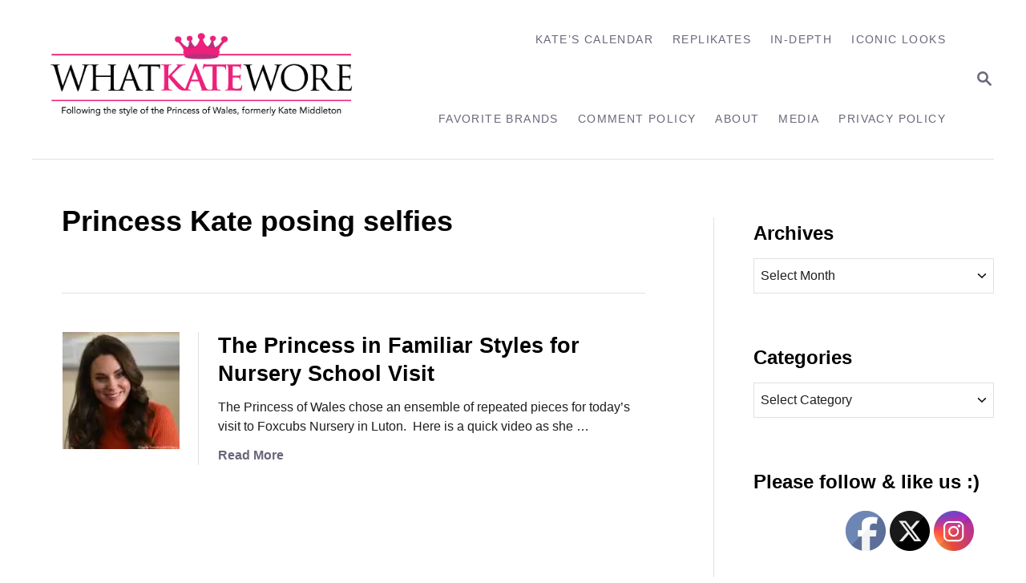

--- FILE ---
content_type: text/html; charset=UTF-8
request_url: https://whatkatewore.com/tag/princess-kate-posing-selfies/
body_size: 16781
content:
<!DOCTYPE html><html lang="en">
	<head>
				<meta charset="UTF-8">
		<meta name="viewport" content="width=device-width, initial-scale=1.0">
		<meta http-equiv="X-UA-Compatible" content="ie=edge">
		<title>Princess Kate posing selfies &#8211; What Kate Wore</title>
<meta name='robots' content='max-image-preview:large' />
	<style>img:is([sizes="auto" i], [sizes^="auto," i]) { contain-intrinsic-size: 3000px 1500px }</style>
	<link rel='dns-prefetch' href='//scripts.mediavine.com' />
<link rel='dns-prefetch' href='//www.googletagmanager.com' />
<link rel="alternate" type="application/rss+xml" title="What Kate Wore &raquo; Feed" href="https://whatkatewore.com/feed/" />
<link rel="alternate" type="application/rss+xml" title="What Kate Wore &raquo; Comments Feed" href="https://whatkatewore.com/comments/feed/" />
<link rel="alternate" type="application/rss+xml" title="What Kate Wore &raquo; Princess Kate posing selfies Tag Feed" href="https://whatkatewore.com/tag/princess-kate-posing-selfies/feed/" />
<style type="text/css" id="mv-trellis-custom-css">:root{--mv-trellis-color-link:var(--mv-trellis-color-primary);--mv-trellis-color-link-hover:var(--mv-trellis-color-secondary);--mv-trellis-font-body:system,BlinkMacSystemFont,-apple-system,".SFNSText-Regular","San Francisco","Roboto","Segoe UI","Helvetica Neue","Lucida Grande",sans-serif;--mv-trellis-font-heading:system,BlinkMacSystemFont,-apple-system,".SFNSText-Regular","San Francisco","Roboto","Segoe UI","Helvetica Neue","Lucida Grande",sans-serif;--mv-trellis-font-size-ex-sm:0.667rem;--mv-trellis-font-size-sm:0.875rem;--mv-trellis-font-size:1rem;--mv-trellis-font-size-lg:1.125rem;--mv-trellis-color-primary:#68687A;--mv-trellis-color-secondary:#A4A4AF;--mv-trellis-max-logo-size:150px;--mv-trellis-gutter-small:12px;--mv-trellis-gutter:24px;--mv-trellis-gutter-double:48px;--mv-trellis-gutter-large:48px;--mv-trellis-h1-font-color:#000000;--mv-trellis-h1-font-size:2.25rem;--mv-trellis-heading-font-color:#000000;--mv-trellis-h2-font-size:1.6875rem;--mv-trellis-h3-font-size:1.5075rem;--mv-trellis-h4-font-size:1.4175rem;--mv-trellis-h5-font-size:1.26rem;--mv-trellis-h6-font-size:1.125rem;}</style><link rel='stylesheet' id='wp-block-library-css' href='https://whatkatewore.com/wp-includes/css/dist/block-library/style.min.css?ver=6.8.3' type='text/css' media='all' />
<style id='classic-theme-styles-inline-css' type='text/css'>
/*! This file is auto-generated */
.wp-block-button__link{color:#fff;background-color:#32373c;border-radius:9999px;box-shadow:none;text-decoration:none;padding:calc(.667em + 2px) calc(1.333em + 2px);font-size:1.125em}.wp-block-file__button{background:#32373c;color:#fff;text-decoration:none}
</style>
<style id='global-styles-inline-css' type='text/css'>
:root{--wp--preset--aspect-ratio--square: 1;--wp--preset--aspect-ratio--4-3: 4/3;--wp--preset--aspect-ratio--3-4: 3/4;--wp--preset--aspect-ratio--3-2: 3/2;--wp--preset--aspect-ratio--2-3: 2/3;--wp--preset--aspect-ratio--16-9: 16/9;--wp--preset--aspect-ratio--9-16: 9/16;--wp--preset--color--black: #000000;--wp--preset--color--cyan-bluish-gray: #abb8c3;--wp--preset--color--white: #ffffff;--wp--preset--color--pale-pink: #f78da7;--wp--preset--color--vivid-red: #cf2e2e;--wp--preset--color--luminous-vivid-orange: #ff6900;--wp--preset--color--luminous-vivid-amber: #fcb900;--wp--preset--color--light-green-cyan: #7bdcb5;--wp--preset--color--vivid-green-cyan: #00d084;--wp--preset--color--pale-cyan-blue: #8ed1fc;--wp--preset--color--vivid-cyan-blue: #0693e3;--wp--preset--color--vivid-purple: #9b51e0;--wp--preset--gradient--vivid-cyan-blue-to-vivid-purple: linear-gradient(135deg,rgba(6,147,227,1) 0%,rgb(155,81,224) 100%);--wp--preset--gradient--light-green-cyan-to-vivid-green-cyan: linear-gradient(135deg,rgb(122,220,180) 0%,rgb(0,208,130) 100%);--wp--preset--gradient--luminous-vivid-amber-to-luminous-vivid-orange: linear-gradient(135deg,rgba(252,185,0,1) 0%,rgba(255,105,0,1) 100%);--wp--preset--gradient--luminous-vivid-orange-to-vivid-red: linear-gradient(135deg,rgba(255,105,0,1) 0%,rgb(207,46,46) 100%);--wp--preset--gradient--very-light-gray-to-cyan-bluish-gray: linear-gradient(135deg,rgb(238,238,238) 0%,rgb(169,184,195) 100%);--wp--preset--gradient--cool-to-warm-spectrum: linear-gradient(135deg,rgb(74,234,220) 0%,rgb(151,120,209) 20%,rgb(207,42,186) 40%,rgb(238,44,130) 60%,rgb(251,105,98) 80%,rgb(254,248,76) 100%);--wp--preset--gradient--blush-light-purple: linear-gradient(135deg,rgb(255,206,236) 0%,rgb(152,150,240) 100%);--wp--preset--gradient--blush-bordeaux: linear-gradient(135deg,rgb(254,205,165) 0%,rgb(254,45,45) 50%,rgb(107,0,62) 100%);--wp--preset--gradient--luminous-dusk: linear-gradient(135deg,rgb(255,203,112) 0%,rgb(199,81,192) 50%,rgb(65,88,208) 100%);--wp--preset--gradient--pale-ocean: linear-gradient(135deg,rgb(255,245,203) 0%,rgb(182,227,212) 50%,rgb(51,167,181) 100%);--wp--preset--gradient--electric-grass: linear-gradient(135deg,rgb(202,248,128) 0%,rgb(113,206,126) 100%);--wp--preset--gradient--midnight: linear-gradient(135deg,rgb(2,3,129) 0%,rgb(40,116,252) 100%);--wp--preset--font-size--small: 13px;--wp--preset--font-size--medium: 20px;--wp--preset--font-size--large: 36px;--wp--preset--font-size--x-large: 42px;--wp--preset--spacing--20: 0.44rem;--wp--preset--spacing--30: 0.67rem;--wp--preset--spacing--40: 1rem;--wp--preset--spacing--50: 1.5rem;--wp--preset--spacing--60: 2.25rem;--wp--preset--spacing--70: 3.38rem;--wp--preset--spacing--80: 5.06rem;--wp--preset--shadow--natural: 6px 6px 9px rgba(0, 0, 0, 0.2);--wp--preset--shadow--deep: 12px 12px 50px rgba(0, 0, 0, 0.4);--wp--preset--shadow--sharp: 6px 6px 0px rgba(0, 0, 0, 0.2);--wp--preset--shadow--outlined: 6px 6px 0px -3px rgba(255, 255, 255, 1), 6px 6px rgba(0, 0, 0, 1);--wp--preset--shadow--crisp: 6px 6px 0px rgba(0, 0, 0, 1);}:where(.is-layout-flex){gap: 0.5em;}:where(.is-layout-grid){gap: 0.5em;}body .is-layout-flex{display: flex;}.is-layout-flex{flex-wrap: wrap;align-items: center;}.is-layout-flex > :is(*, div){margin: 0;}body .is-layout-grid{display: grid;}.is-layout-grid > :is(*, div){margin: 0;}:where(.wp-block-columns.is-layout-flex){gap: 2em;}:where(.wp-block-columns.is-layout-grid){gap: 2em;}:where(.wp-block-post-template.is-layout-flex){gap: 1.25em;}:where(.wp-block-post-template.is-layout-grid){gap: 1.25em;}.has-black-color{color: var(--wp--preset--color--black) !important;}.has-cyan-bluish-gray-color{color: var(--wp--preset--color--cyan-bluish-gray) !important;}.has-white-color{color: var(--wp--preset--color--white) !important;}.has-pale-pink-color{color: var(--wp--preset--color--pale-pink) !important;}.has-vivid-red-color{color: var(--wp--preset--color--vivid-red) !important;}.has-luminous-vivid-orange-color{color: var(--wp--preset--color--luminous-vivid-orange) !important;}.has-luminous-vivid-amber-color{color: var(--wp--preset--color--luminous-vivid-amber) !important;}.has-light-green-cyan-color{color: var(--wp--preset--color--light-green-cyan) !important;}.has-vivid-green-cyan-color{color: var(--wp--preset--color--vivid-green-cyan) !important;}.has-pale-cyan-blue-color{color: var(--wp--preset--color--pale-cyan-blue) !important;}.has-vivid-cyan-blue-color{color: var(--wp--preset--color--vivid-cyan-blue) !important;}.has-vivid-purple-color{color: var(--wp--preset--color--vivid-purple) !important;}.has-black-background-color{background-color: var(--wp--preset--color--black) !important;}.has-cyan-bluish-gray-background-color{background-color: var(--wp--preset--color--cyan-bluish-gray) !important;}.has-white-background-color{background-color: var(--wp--preset--color--white) !important;}.has-pale-pink-background-color{background-color: var(--wp--preset--color--pale-pink) !important;}.has-vivid-red-background-color{background-color: var(--wp--preset--color--vivid-red) !important;}.has-luminous-vivid-orange-background-color{background-color: var(--wp--preset--color--luminous-vivid-orange) !important;}.has-luminous-vivid-amber-background-color{background-color: var(--wp--preset--color--luminous-vivid-amber) !important;}.has-light-green-cyan-background-color{background-color: var(--wp--preset--color--light-green-cyan) !important;}.has-vivid-green-cyan-background-color{background-color: var(--wp--preset--color--vivid-green-cyan) !important;}.has-pale-cyan-blue-background-color{background-color: var(--wp--preset--color--pale-cyan-blue) !important;}.has-vivid-cyan-blue-background-color{background-color: var(--wp--preset--color--vivid-cyan-blue) !important;}.has-vivid-purple-background-color{background-color: var(--wp--preset--color--vivid-purple) !important;}.has-black-border-color{border-color: var(--wp--preset--color--black) !important;}.has-cyan-bluish-gray-border-color{border-color: var(--wp--preset--color--cyan-bluish-gray) !important;}.has-white-border-color{border-color: var(--wp--preset--color--white) !important;}.has-pale-pink-border-color{border-color: var(--wp--preset--color--pale-pink) !important;}.has-vivid-red-border-color{border-color: var(--wp--preset--color--vivid-red) !important;}.has-luminous-vivid-orange-border-color{border-color: var(--wp--preset--color--luminous-vivid-orange) !important;}.has-luminous-vivid-amber-border-color{border-color: var(--wp--preset--color--luminous-vivid-amber) !important;}.has-light-green-cyan-border-color{border-color: var(--wp--preset--color--light-green-cyan) !important;}.has-vivid-green-cyan-border-color{border-color: var(--wp--preset--color--vivid-green-cyan) !important;}.has-pale-cyan-blue-border-color{border-color: var(--wp--preset--color--pale-cyan-blue) !important;}.has-vivid-cyan-blue-border-color{border-color: var(--wp--preset--color--vivid-cyan-blue) !important;}.has-vivid-purple-border-color{border-color: var(--wp--preset--color--vivid-purple) !important;}.has-vivid-cyan-blue-to-vivid-purple-gradient-background{background: var(--wp--preset--gradient--vivid-cyan-blue-to-vivid-purple) !important;}.has-light-green-cyan-to-vivid-green-cyan-gradient-background{background: var(--wp--preset--gradient--light-green-cyan-to-vivid-green-cyan) !important;}.has-luminous-vivid-amber-to-luminous-vivid-orange-gradient-background{background: var(--wp--preset--gradient--luminous-vivid-amber-to-luminous-vivid-orange) !important;}.has-luminous-vivid-orange-to-vivid-red-gradient-background{background: var(--wp--preset--gradient--luminous-vivid-orange-to-vivid-red) !important;}.has-very-light-gray-to-cyan-bluish-gray-gradient-background{background: var(--wp--preset--gradient--very-light-gray-to-cyan-bluish-gray) !important;}.has-cool-to-warm-spectrum-gradient-background{background: var(--wp--preset--gradient--cool-to-warm-spectrum) !important;}.has-blush-light-purple-gradient-background{background: var(--wp--preset--gradient--blush-light-purple) !important;}.has-blush-bordeaux-gradient-background{background: var(--wp--preset--gradient--blush-bordeaux) !important;}.has-luminous-dusk-gradient-background{background: var(--wp--preset--gradient--luminous-dusk) !important;}.has-pale-ocean-gradient-background{background: var(--wp--preset--gradient--pale-ocean) !important;}.has-electric-grass-gradient-background{background: var(--wp--preset--gradient--electric-grass) !important;}.has-midnight-gradient-background{background: var(--wp--preset--gradient--midnight) !important;}.has-small-font-size{font-size: var(--wp--preset--font-size--small) !important;}.has-medium-font-size{font-size: var(--wp--preset--font-size--medium) !important;}.has-large-font-size{font-size: var(--wp--preset--font-size--large) !important;}.has-x-large-font-size{font-size: var(--wp--preset--font-size--x-large) !important;}
:where(.wp-block-post-template.is-layout-flex){gap: 1.25em;}:where(.wp-block-post-template.is-layout-grid){gap: 1.25em;}
:where(.wp-block-columns.is-layout-flex){gap: 2em;}:where(.wp-block-columns.is-layout-grid){gap: 2em;}
:root :where(.wp-block-pullquote){font-size: 1.5em;line-height: 1.6;}
</style>
<link rel='stylesheet' id='mailerlite_forms.css-css' href='https://whatkatewore.com/wp-content/plugins/official-mailerlite-sign-up-forms/assets/css/mailerlite_forms.css?ver=1.7.18' type='text/css' media='all' />
<link rel='stylesheet' id='SFSIPLUSmainCss-css' href='https://whatkatewore.com/wp-content/plugins/ultimate-social-media-plus/css/sfsi-style.css?ver=3.7.1' type='text/css' media='all' />
<link rel='stylesheet' id='mv-trellis-bamboo-css' href='https://whatkatewore.com/wp-content/themes/bamboo-trellis/assets/dist/css/main.1.0.0.css?ver=1.0.0' type='text/css' media='all' />
<link rel='stylesheet' id='really_simple_share_style-css' href='https://whatkatewore.com/wp-content/plugins/really-simple-facebook-twitter-share-buttons/style.css?ver=6.8.3' type='text/css' media='all' />
				<script id="mv-trellis-localModel" data-cfasync="false">
					window.$adManagementConfig = window.$adManagementConfig || {};
					window.$adManagementConfig.web = window.$adManagementConfig.web || {};
					window.$adManagementConfig.web.localModel = {"optimize_mobile_pagespeed":true,"optimize_desktop_pagespeed":true,"content_selector":".mvt-content","footer_selector":"footer.footer","content_selector_mobile":".mvt-content","comments_selector":"","sidebar_atf_selector":".sidebar-primary .widget-container:nth-last-child(3)","sidebar_atf_position":"afterend","sidebar_btf_selector":".mv-sticky-slot","sidebar_btf_position":"beforeend","content_stop_selector":"","sidebar_btf_stop_selector":"footer.footer","custom_css":"","ad_box":true,"sidebar_minimum_width":"1190","native_html_templates":{"feed":"<aside class=\"mv-trellis-native-ad-feed\"><div class=\"native-ad-image\" style=\"min-height:200px;min-width:200px;\"><div style=\"display: none;\" data-native-size=\"[300, 250]\" data-native-type=\"video\"><\/div><div style=\"width:200px;height:200px;\" data-native-size=\"[200,200]\" data-native-type=\"image\"><\/div><\/div><div class=\"native-content\"><img class=\"native-icon\" data-native-type=\"icon\" style=\"max-height: 50px; width: auto;\"><h2 data-native-len=\"80\" data-native-d-len=\"120\" data-native-type=\"title\"><\/h2><div data-native-len=\"140\" data-native-d-len=\"340\" data-native-type=\"body\"><\/div><div class=\"cta-container\"><div data-native-type=\"sponsoredBy\"><\/div><a rel=\"nonopener sponsor\" data-native-type=\"clickUrl\" class=\"button article-read-more\"><span data-native-type=\"cta\"><\/span><\/a><\/div><\/div><\/aside>","content":"<aside class=\"mv-trellis-native-ad-content\"><div class=\"native-ad-image\"><div style=\"display: none;\" data-native-size=\"[300, 250]\" data-native-type=\"video\"><\/div><div data-native-size=\"[300,300]\" data-native-type=\"image\"><\/div><\/div><div class=\"native-content\"><img class=\"native-icon\" data-native-type=\"icon\" style=\"max-height: 50px; width: auto;\"><h2 data-native-len=\"80\" data-native-d-len=\"120\" data-native-type=\"title\"><\/h2><div data-native-len=\"140\" data-native-d-len=\"340\" data-native-type=\"body\"><\/div><div class=\"cta-container\"><div data-native-type=\"sponsoredBy\"><\/div><a data-native-type=\"clickUrl\" class=\"button article-read-more\"><span data-native-type=\"cta\"><\/span><\/a><\/div><\/div><\/aside>","sidebar":"<aside class=\"mv-trellis-native-ad-sidebar\"><div class=\"native-ad-image\"><div style=\"display: none;\" data-native-size=\"[300, 250]\" data-native-type=\"video\"><\/div><div data-native-size=\"[300,300]\" data-native-type=\"image\"><\/div><\/div><img class=\"native-icon\" data-native-type=\"icon\" style=\"max-height: 50px; width: auto;\"><h3 data-native-len=\"80\"><a rel=\"nonopener sponsor\" data-native-type=\"title\"><\/a><\/h3><div data-native-len=\"140\" data-native-d-len=\"340\" data-native-type=\"body\"><\/div><div data-native-type=\"sponsoredBy\"><\/div><a data-native-type=\"clickUrl\" class=\"button article-read-more\"><span data-native-type=\"cta\"><\/span><\/a><\/aside>","sticky_sidebar":"<aside class=\"mv-trellis-native-ad-sticky-sidebar\"><div class=\"native-ad-image\"><div style=\"display: none;\" data-native-size=\"[300, 250]\" data-native-type=\"video\"><\/div><div data-native-size=\"[300,300]\" data-native-type=\"image\"><\/div><\/div><img class=\"native-icon\" data-native-type=\"icon\" style=\"max-height: 50px; width: auto;\"><h3 data-native-len=\"80\" data-native-type=\"title\"><\/h3><div data-native-len=\"140\" data-native-d-len=\"340\" data-native-type=\"body\"><\/div><div data-native-type=\"sponsoredBy\"><\/div><a data-native-type=\"clickUrl\" class=\"button article-read-more\"><span data-native-type=\"cta\"><\/span><\/a><\/aside>","adhesion":"<aside class=\"mv-trellis-native-ad-adhesion\"><div data-native-size=\"[100,100]\" data-native-type=\"image\"><\/div><div class=\"native-content\"><img class=\"native-icon\" data-native-type=\"icon\" style=\"max-height: 50px; width: auto;\"><div data-native-type=\"sponsoredBy\"><\/div><h6 data-native-len=\"80\" data-native-d-len=\"120\" data-native-type=\"title\"><\/h6><\/div><div class=\"cta-container\"><a class=\"button article-read-more\" data-native-type=\"clickUrl\"><span data-native-type=\"cta\"><\/span><\/a><\/div><\/aside>"}};
				</script>
			<script type="text/javascript" async="async" fetchpriority="high" data-noptimize="1" data-cfasync="false" src="https://scripts.mediavine.com/tags/what-kate-wore.js?ver=6.8.3" id="mv-script-wrapper-js"></script>
<script type="text/javascript" src="https://whatkatewore.com/wp-includes/js/jquery/jquery.min.js?ver=3.7.1" id="jquery-core-js"></script>
<script type="text/javascript" src="https://whatkatewore.com/wp-includes/js/jquery/jquery-migrate.min.js?ver=3.4.1" id="jquery-migrate-js"></script>
<script type="text/javascript" id="ga/js-js" class="mv-trellis-script" src="https://www.googletagmanager.com/gtag/js?id=UA-22110250-1" defer data-noptimize data-handle="ga/js"></script>
<script type="text/javascript" id="mv-trellis-images/intersection-observer-js" class="mv-trellis-script" src="https://whatkatewore.com/wp-content/plugins/mediavine-trellis-images/assets/dist/IO.0.7.1.js?ver=0.7.1" defer data-noptimize data-handle="mv-trellis-images/intersection-observer"></script>
<script type="text/javascript" id="mv-trellis-images/webp-check-js" class="mv-trellis-script" src="http://whatkatewore.com/wp-content/mvt-js/1/6a76c27036f54bb48ed9bc3294c5d172.min.js" defer data-noptimize data-handle="mv-trellis-images/webp-check"></script>
<link rel="https://api.w.org/" href="https://whatkatewore.com/wp-json/" /><link rel="alternate" title="JSON" type="application/json" href="https://whatkatewore.com/wp-json/wp/v2/tags/13435" /><link rel="EditURI" type="application/rsd+xml" title="RSD" href="https://whatkatewore.com/xmlrpc.php?rsd" />
<meta name="generator" content="WordPress 6.8.3" />
        <!-- MailerLite Universal -->
        <script>
            (function(w,d,e,u,f,l,n){w[f]=w[f]||function(){(w[f].q=w[f].q||[])
                .push(arguments);},l=d.createElement(e),l.async=1,l.src=u,
                n=d.getElementsByTagName(e)[0],n.parentNode.insertBefore(l,n);})
            (window,document,'script','https://assets.mailerlite.com/js/universal.js','ml');
            ml('account', '2026363');
            ml('enablePopups', true);
        </script>
        <!-- End MailerLite Universal -->
        <script type="text/javascript">
        //<![CDATA[
        
      !function(d,s,id){var js,fjs=d.getElementsByTagName(s)[0];if(!d.getElementById(id)){js=d.createElement(s);js.id=id;js.src="https://platform.twitter.com/widgets.js";fjs.parentNode.insertBefore(js,fjs);}}(document,"script","twitter-wjs");
      
      window.___gcfg = {lang: "en"};
		  (function() {
		    var po = document.createElement("script"); po.type = "text/javascript"; po.async = true;
		    po.src = "https://apis.google.com/js/plusone.js";
		    var s = document.getElementsByTagName("script")[0]; s.parentNode.insertBefore(po, s);
		  })();
      
			(function(d){
				var pinit_already_loaded = false;
				if(document.getElementsByClassName && document.getElementsByTagName) {
					var pinit_class_tags = document.getElementsByClassName("really_simple_share_pinterest");
					for(i=0; i < pinit_class_tags.length; i++) {
						if(pinit_class_tags[i].getElementsByTagName("span").length > 0) {
							pinit_already_loaded = true;
						}	
					}
				}
				if (!pinit_already_loaded) {
				  var f = d.getElementsByTagName('SCRIPT')[0], p = d.createElement('SCRIPT');
				  p.type = 'text/javascript';
				  
				  p.async = true;
				  p.src = '//assets.pinterest.com/js/pinit.js';
				  f.parentNode.insertBefore(p, f);
				}
			}(document));
      
        //]]>
  		</script>	<script>
		window.addEventListener("sfsi_plus_functions_loaded", function() {
			var body = document.getElementsByTagName('body')[0];
			// console.log(body);
			body.classList.add("sfsi_plus_3.53");
		})
		// window.addEventListener('sfsi_plus_functions_loaded',function(e) {
		// 	jQuery("body").addClass("sfsi_plus_3.53")
		// });
		jQuery(document).ready(function(e) {
			jQuery("body").addClass("sfsi_plus_3.53")
		});

		function sfsi_plus_processfurther(ref) {
			var feed_id = '[base64]';
			var feedtype = 8;
			var email = jQuery(ref).find('input[name="email"]').val();
			var filter = /^(([^<>()[\]\\.,;:\s@\"]+(\.[^<>()[\]\\.,;:\s@\"]+)*)|(\".+\"))@((\[[0-9]{1,3}\.[0-9]{1,3}\.[0-9]{1,3}\.[0-9]{1,3}\])|(([a-zA-Z\-0-9]+\.)+[a-zA-Z]{2,}))$/;
			if ((email != "Enter your email") && (filter.test(email))) {
				if (feedtype == "8") {
					var url = "https://api.follow.it/subscription-form/" + feed_id + "/" + feedtype;
					window.open(url, "popupwindow", "scrollbars=yes,width=1080,height=760");
					return true;
				}
			} else {
				alert("Please enter email address");
				jQuery(ref).find('input[name="email"]').focus();
				return false;
			}
		}
	</script>
	<style>
		.sfsi_plus_subscribe_Popinner {
			width: 100% !important;
			height: auto !important;
			border: 1px solid #b5b5b5 !important;
			padding: 18px 0px !important;
			background-color: #ffffff !important;
		}

		.sfsi_plus_subscribe_Popinner form {
			margin: 0 20px !important;
		}

		.sfsi_plus_subscribe_Popinner h5 {
			font-family: Helvetica,Arial,sans-serif !important;

			font-weight: bold !important;
			color: #000000 !important;
			font-size: 16px !important;
			text-align: center !important;
			margin: 0 0 10px !important;
			padding: 0 !important;
		}

		.sfsi_plus_subscription_form_field {
			margin: 5px 0 !important;
			width: 100% !important;
			display: inline-flex;
			display: -webkit-inline-flex;
		}

		.sfsi_plus_subscription_form_field input {
			width: 100% !important;
			padding: 10px 0px !important;
		}

		.sfsi_plus_subscribe_Popinner input[type=email] {
			font-family: Helvetica,Arial,sans-serif !important;

			font-style: normal !important;
			color:  !important;
			font-size: 14px !important;
			text-align: center !important;
		}

		.sfsi_plus_subscribe_Popinner input[type=email]::-webkit-input-placeholder {
			font-family: Helvetica,Arial,sans-serif !important;

			font-style: normal !important;
			color:  !important;
			font-size: 14px !important;
			text-align: center !important;
		}

		.sfsi_plus_subscribe_Popinner input[type=email]:-moz-placeholder {
			/* Firefox 18- */
			font-family: Helvetica,Arial,sans-serif !important;

			font-style: normal !important;
			color:  !important;
			font-size: 14px !important;
			text-align: center !important;
		}

		.sfsi_plus_subscribe_Popinner input[type=email]::-moz-placeholder {
			/* Firefox 19+ */
			font-family: Helvetica,Arial,sans-serif !important;

			font-style: normal !important;
			color:  !important;
			font-size: 14px !important;
			text-align: center !important;
		}

		.sfsi_plus_subscribe_Popinner input[type=email]:-ms-input-placeholder {
			font-family: Helvetica,Arial,sans-serif !important;

			font-style: normal !important;
			color:  !important;
			font-size: 14px !important;
			text-align: center !important;
		}

		.sfsi_plus_subscribe_Popinner input[type=submit] {
			font-family: Helvetica,Arial,sans-serif !important;

			font-weight: bold !important;
			color: #000000 !important;
			font-size: 16px !important;
			text-align: center !important;
			background-color: #bc5671 !important;
		}
	</style>
	<meta name="follow.[base64]" content="KnTda3AQWrQvCzprrtjZ"/> <meta name="viewport" content="width=device-width, initial-scale=1"><meta property="og:image:secure_url" content="https://whatkatewore.com/wp-content/uploads/2023/01/FEAT-Jan-18-2023-Foxcubs-Nursery-Orange-Gabriele-Hearst-.jpg" data-id="sfsi-plus"/><meta property="twitter:card" content="summary_large_image" data-id="sfsi"><meta property="twitter:image" content="https://whatkatewore.com/wp-content/uploads/2023/01/FEAT-Jan-18-2023-Foxcubs-Nursery-Orange-Gabriele-Hearst-.jpg" data-id="sfsi"><meta property="og:image:type" content="image/jpeg" data-id="sfsi-plus"/><meta property="og:image:width" content="628" data-id="sfsi-plus"/><meta property="og:image:height" content="626" data-id="sfsi-plus"/><meta property="og:description" content="The Princess of Wales chose an ensemble of repeated pieces for today's visit to Foxcubs Nursery in Luton.&nbsp;

Here is a quick video as she arrived.&nbsp;

‘It’s such a beautiful day!’ The Princess of Wales is in Luton today visiting Foxclubs nursery as part of her interest in children’s ‘early years’ development #royal #princessofwales pic.twitter.com/Emec6EszCE
— Kate Mansey (@KateMansey) January 18, 2023
From The Daily Mail's coverage:&nbsp;

Meeting&nbsp;Neil Leitch, CEO of the Early Years Alliance and nursery manager Safina Ali, she said: 'Very nice to meet you, thank you for having me. What a beautiful day.'
However, she also spoke of the 'cold mornings' the UK has been having during the chilly spell, and how it seems to have brought people down with nasty colds.
She asked: 'Is everyone back in? There’s been lots of illness going around, hasn’t there?'&nbsp;
A Kensington Palace news release notes the nursery is rated 'outstanding' by Ofsted (Office for Standards in Education, Children's Services and Skills), and has 70 children enrolled between the ages of two and five.&nbsp;

More about the visit from Victoria Ward's story in The Telegraph.&nbsp;
The mother-of-three toured the Foxcubs Nursery in Luton as part of efforts to promote the importance of early childhood.

It comes ahead of a major announcement from the Princess about a multi-year programme aimed at improving the first five years of a child’s life.

On arrival at the nursery, the Princess was introduced to Neil Leitch, chief executive of the Early Years Alliance. Thank you for having me, I was just saying it’s such a beautiful day, a lovely cold, crisp morning, she said.


The Princess spent time speaking with educators.&nbsp;

More from this Evening Standard story.&nbsp;
She quizzed the staff about their experiences and speaking about the importance of nurseries told them: “I think we really saw that highlighted during the pandemic, I think families realised and communities realised, (when) these spaces were closed down for the majority of the time, I think everyone realised how vital they were.


The Princess spoke with parents whose children attend Foxcubs.&nbsp;

And she also spent time with some of the parents pic.twitter.com/HhUQg50naJ
— Rebecca English (@RE_DailyMail) January 18, 2023


The Princess with parents.&nbsp;
Per The Mail's story, the Princess said, It is so important having that holistic support for a child where there isn’t this boundary between ‘educational life, which starts here’ and ‘home life, which starts here.’ That there is more of a holistic network surrounding our children.’
The Princess listening to a parent.&nbsp;

Foxcubs Nursery focuses on learning through play. 

There was plenty of playtime today.&nbsp;

More from The Daily Mail's coverage.

....Kate sat down for an arts and crafts session with around 40 children - and she even played a game of peek-a-boo with some of their bunny masks.&nbsp;
The Princess was keen to sit down at a table with a group of youngsters, examining the masks they were making. ‘Let me see what you have done? What’s your name? Lovely to meet you,’ she said.&nbsp;
She told another youngster as she fixed a lolly stick to the back of their mask so that they could hold it up: ‘That’s very good. Shall I get the sellotape for you?’



The Princess shows a finished mask.&nbsp;

Another view.&nbsp;

The palace news release also noted the nursery offers places to families eligible for free childcare and early education, and encourages parents to be involved in the life of the nursery.

In this photo, you can see the Princess laughing at the antics of a youngster named Ezaan, wearing his construction worker outfit, complete with a hard hat, jackhammer, and toy drill.&nbsp;

In this video from Rebecca English, you can see Ezaan's determination to be part of a photo or video.&nbsp;

Such funny scenes with one little construction worker determined to get in the shot! 😂 pic.twitter.com/RiqKj6JpHR
— Rebecca English (@RE_DailyMail) January 18, 2023
Success!&nbsp;

The Princess was given a bouquet of tissue paper flowers before she left. 

She posed for selfies with several parents.&nbsp;
Afterwards, the princess spent time with a small group of parents to talk about the provision offered by Foxcubs Nursery. She praised their children as ‘chatty, really friendly, really engaged in everything they are doing, cooking, arts and crafts.’

&nbsp;She told another: ‘What a lovely nursery isn’t it? They all seem very happy. They looked after me very well. Are you all here for pick up? Do you have a son or daughter here? Sorry to hold you up.’&nbsp;


Another view as the Princess leaves the nursery.

Now for our look at what Kate Wore for the Foxcubs visit.

She was in her camel coat by Massimo Dutti.&nbsp;

The double-breasted style is made from a&nbsp;wool and cashmere blend. It features a slim silhouette, peak lapels, flap pockets, button cuffs, and a back vent. We first saw the Duchess wearing&nbsp;the coat in January 2020, then at a&nbsp;March 2021 engagement, again during the May 2021 Scotland trip,&nbsp;and most recently, during a visit to Lancashire last January.&nbsp;

Today was our first chance to see Gabriela Hearst separates that were first worn on a very chilly Boston afternoon. The Peppe Turtleneck ($474) and Epper Skirt ($954) are made of a cashmere/silk blend in a color called spice.&nbsp;

The Princess brought back&nbsp;her Ralph Lauren&nbsp;Crocodile-Stamped Leather Belt (£149, about $170 at today’s exchange rates). This item was first noted at a November 2022 engagement.&nbsp;

Her boots look like the brown custom pair by Gianvito Rossi we have seen several times now. The style most like the Princess's pair is the Glen Boot (£1280).&nbsp;

She also wore her Citrine Drop Earrings (£450, about $550 at today's exchange rates)by Kiki McDonough.&nbsp;

Kensington Palace put together a quick video of the visit.&nbsp;

Learning through play at Foxcubs Nursery!
Outstanding early years settings like this play a huge role in positively shaping a child’s development. The collaboration between staff and parents is just one of the ways children here are supported in their first five years. pic.twitter.com/DMC3OSZ8UO

— The Prince and Princess of Wales (@KensingtonRoyal) January 18, 2023

&nbsp;+++++++++++++++++++++++++++++++++++++++++++++++++++++
I have some sad news to share today. Many of you will remember Zigi Shipper and Manfred Goldberg, Auschwitz survivors the Duke and Duchess met during a 2017 visit to Stutthof Concentration Camp in northern Poland. Mr. Shipper died today on his 93rd birthday.&nbsp;

More from this 2017&nbsp;Telegraph story.&nbsp;(The second sentence references the 2017 royal visit to the camp.)&nbsp;
Designed for labour, it became a brutal concentration camp with mass hangings and a gas chamber to murder those too ill to work. 28,000 Jews died there.

Mr. Shipper, who survived Auschwitz-Birkenau before being sent to Stutthof, said the visit means so much as he paid tribute to the friends, including Mr. Goldberg, who saved his life by supporting him on the final death march when they were both just 15.

The men, who both moved to Britain after being liberated, have been friends ever since, and now travel around the country to teach young people about the consequences of antisemitism.&nbsp;It is the first time either man has returned to the camp.
The&nbsp;Duchess spoke with both men again&nbsp;on&nbsp;Holocaust Remembrance Day 2021. She was part of an online meeting with Holocaust survivors and youth ambassadors from the Holocaust Educational Trust.

Here you see the gentlemen with the&nbsp;Duchess of Cornwall last January in the Queen's Gallery at Buckingham Palace. They were there to view a display entitled 'Seven Portraits: Surviving the Holocaust,' commissioned by Prince Charles.


More from The Jewish Chronicle.
Last year, King Charles commissioned a portrait of Zigi and six fellow survivors that now hangs in Buckingham Palace, and he shared his testimony for an accompanying BBC documentary.

Olivia Marks-Woldman, Chief Executive of the Holocaust Memorial Day Trust, described Zigi as a man who lit up a room with his charm and personality.

She said: I never had a conversation with him without him being cheeky, without his eyes twinkling at me or without his broad smile lighting his face. All of us at HMDT are deeply saddened to learn of his death today, his 93rd birthday.&nbsp;Zigi survived the horrors of the Lodz ghetto in Poland and several concentration camps including Auschwitz-Birkenau. He then dedicated his life to speaking about his experiences. ‘There is nothing we can do about the past, but we can do a lot about the present and the future,’ he often said.
A social media post from the Prince and Princess of Wales.&nbsp;" data-id="sfsi-plus"/><meta property="og:url" content="https://whatkatewore.com/2023/01/18/the-princess-in-familiar-styles-for-nursery-school-visit/" data-id="sfsi-plus"/><meta property="og:title" content="The Princess in Familiar Styles for Nursery School Visit" data-id="sfsi-plus"/><style type="text/css" id="mv-trellis-native-ads-css">:root{--mv-trellis-color-native-ad-background: var(--mv-trellis-color-background-accent,#fafafa);}[class*="mv-trellis-native-ad"]{display:flex;flex-direction:column;text-align:center;align-items:center;padding:10px;margin:15px 0;border-top:1px solid #eee;border-bottom:1px solid #eee;background-color:var(--mv-trellis-color-native-ad-background,#fafafa)}[class*="mv-trellis-native-ad"] [data-native-type="image"]{background-repeat:no-repeat;background-size:cover;background-position:center center;}[class*="mv-trellis-native-ad"] [data-native-type="sponsoredBy"]{font-size:0.875rem;text-decoration:none;transition:color .3s ease-in-out,background-color .3s ease-in-out;}[class*="mv-trellis-native-ad"] [data-native-type="title"]{line-height:1;margin:10px 0;max-width:100%;text-decoration:none;transition:color .3s ease-in-out,background-color .3s ease-in-out;}[class*="mv-trellis-native-ad"] [data-native-type="title"],[class*="mv-trellis-native-ad"] [data-native-type="sponsoredBy"]{color:var(--mv-trellis-color-link)}[class*="mv-trellis-native-ad"] [data-native-type="title"]:hover,[class*="mv-trellis-native-ad"] [data-native-type="sponsoredBy"]:hover{color:var(--mv-trellis-color-link-hover)}[class*="mv-trellis-native-ad"] [data-native-type="body"]{max-width:100%;}[class*="mv-trellis-native-ad"] .article-read-more{display:inline-block;font-size:0.875rem;line-height:1.25;margin-left:0px;margin-top:10px;padding:10px 20px;text-align:right;text-decoration:none;text-transform:uppercase;}@media only screen and (min-width:600px){.mv-trellis-native-ad-feed,.mv-trellis-native-ad-content{flex-direction:row;padding:0;text-align:left;}.mv-trellis-native-ad-feed .native-content,.mv-trellis-native-ad-content{padding:10px}}.mv-trellis-native-ad-feed [data-native-type="image"]{max-width:100%;height:auto;}.mv-trellis-native-ad-feed .cta-container,.mv-trellis-native-ad-content .cta-container{display:flex;flex-direction:column;align-items:center;}@media only screen and (min-width:600px){.mv-trellis-native-ad-feed .cta-container,.mv-trellis-native-ad-content .cta-container{flex-direction:row;align-items: flex-end;justify-content:space-between;}}@media only screen and (min-width:600px){.mv-trellis-native-ad-content{padding:0;}.mv-trellis-native-ad-content .native-content{max-width:calc(100% - 300px);padding:15px;}}.mv-trellis-native-ad-content [data-native-type="image"]{height:300px;max-width:100%;width:300px;}.mv-trellis-native-ad-sticky-sidebar,.mv-trellis-native-ad-sidebar{font-size:var(--mv-trellis-font-size-sm,0.875rem);margin:20px 0;max-width:300px;padding:0 0 var(--mv-trellis-gutter,20px);}.mv-trellis-native-ad-sticky-sidebar [data-native-type="image"],.mv-trellis-native-ad-sticky-sidebar [data-native-type="image"]{height:300px;margin:0 auto;max-width:100%;width:300px;}.mv-trellis-native-ad-sticky-sidebar [data-native-type="body"]{padding:0 var(--mv-trellis-gutter,20px);}.mv-trellis-native-ad-sticky-sidebar [data-native-type="sponsoredBy"],.mv-trellis-native-ad-sticky-sidebar [data-native-type="sponsoredBy"]{display:inline-block}.mv-trellis-native-ad-sticky-sidebar h3,.mv-trellis-native-ad-sidebar h3 [data-native-type="title"]{margin:15px auto;width:300px;}.mv-trellis-native-ad-adhesion{background-color:transparent;flex-direction:row;height:90px;margin:0;padding:0 20px;}.mv-trellis-native-ad-adhesion [data-native-type="image"]{height:120px;margin:0 auto;max-width:100%;transform:translateY(-20px);width:120px;}.mv-trellis-native-ad-adhesion [data-native-type="sponsoredBy"],.mv-trellis-native-ad-adhesion  .article-read-more{font-size:0.75rem;}.mv-trellis-native-ad-adhesion [data-native-type="title"]{font-size:1rem;}.mv-trellis-native-ad-adhesion .native-content{display:flex;flex-direction:column;justify-content:center;padding:0 10px;text-align:left;}.mv-trellis-native-ad-adhesion .cta-container{display:flex;align-items:center;}</style>			<meta name="theme-color" content="#243746"/>
			<link rel="manifest" href="https://whatkatewore.com/manifest">
		<link rel="icon" href="https://whatkatewore.com/wp-content/uploads/2017/08/cropped-whatkatewore-logo-final-02-1-32x32.jpg" sizes="32x32" />
<link rel="icon" href="https://whatkatewore.com/wp-content/uploads/2017/08/cropped-whatkatewore-logo-final-02-1-192x192.jpg" sizes="192x192" />
<link rel="apple-touch-icon" href="https://whatkatewore.com/wp-content/uploads/2017/08/cropped-whatkatewore-logo-final-02-1-180x180.jpg" />
<meta name="msapplication-TileImage" content="https://whatkatewore.com/wp-content/uploads/2017/08/cropped-whatkatewore-logo-final-02-1-270x270.jpg" />
		<style type="text/css" id="wp-custom-css">
			/* SBC CODE ADDED 4/27/2022 */

.excerpt-photo img {
    border-radius: 0%;
    height: 146px;
    max-width: unset;
    object-fit: cover;
    width: 146px;
}

.tags-links {
	display: none !important;
}

@media only screen and (max-width: 3000px) {
.widget-container.mv_trellis_mobile_hide {
    display: block;
}
}		</style>
				<!-- MailerLite Universal -->
<script>
    (function(w,d,e,u,f,l,n){w[f]=w[f]||function(){(w[f].q=w[f].q||[])
    .push(arguments);},l=d.createElement(e),l.async=1,l.src=u,
    n=d.getElementsByTagName(e)[0],n.parentNode.insertBefore(l,n);})
    (window,document,'script','https://assets.mailerlite.com/js/universal.js','ml');
    ml('account', '2026363');
</script>
<!-- End MailerLite Universal -->
<!-- Google tag (gtag.js) -->
<script async src="https://www.googletagmanager.com/gtag/js?id=GA4-353227107"></script>
<script>
  window.dataLayer = window.dataLayer || [];
  function gtag(){dataLayer.push(arguments);}
  gtag('js', new Date());

  gtag('config', 'GA4-353227107');
</script>
	</head>
	<body class="archive tag tag-princess-kate-posing-selfies tag-13435 wp-theme-mediavine-trellis wp-child-theme-bamboo-trellis mvt-no-js sfsi_plus_actvite_theme_custom_support bamboo bamboo-trellis">
				<a href="#content" class="screen-reader-text">Skip to Content</a>

		<div class="before-content">
						<header class="header">
	<div class="wrapper wrapper-header">
				<div class="header-container">
			<button class="search-toggle">
	<span class="screen-reader-text">Search</span>
	<svg version="1.1" xmlns="http://www.w3.org/2000/svg" height="24" width="24" viewBox="0 0 12 12" class="magnifying-glass">
		<title>Magnifying Glass</title>
		<path d="M10.37 9.474L7.994 7.1l-.17-.1a3.45 3.45 0 0 0 .644-2.01A3.478 3.478 0 1 0 4.99 8.47c.75 0 1.442-.24 2.01-.648l.098.17 2.375 2.373c.19.188.543.142.79-.105s.293-.6.104-.79zm-5.38-2.27a2.21 2.21 0 1 1 2.21-2.21A2.21 2.21 0 0 1 4.99 7.21z"></path>
	</svg>
</button>
<div id="search-container">
	<form role="search" method="get" class="searchform" action="https://whatkatewore.com/">
	<label>
		<span class="screen-reader-text">Search for:</span>
		<input type="search" class="search-field"
			placeholder="Enter search keywords"
			value="" name="s"
			title="Search for:" />
	</label>
	<input type="submit" class="search-submit" value="Search" />
</form>
	<button class="search-close">
		<span class="screen-reader-text">Close Search</span>
		&times;
	</button>
</div>
			<a href="https://whatkatewore.com/" title="What Kate Wore" class="header-logo"><picture><source srcset="https://whatkatewore.com/wp-content/uploads/2022/10/whatkatewore-POW-logo-final.jpg.webp, https://whatkatewore.com/wp-content/uploads/2022/10/whatkatewore-POW-logo-final.jpg.webp 2198w, https://whatkatewore.com/wp-content/uploads/2022/10/whatkatewore-POW-logo-final-300x106.jpg.webp 300w, https://whatkatewore.com/wp-content/uploads/2022/10/whatkatewore-POW-logo-final-1024x361.jpg.webp 1024w, https://whatkatewore.com/wp-content/uploads/2022/10/whatkatewore-POW-logo-final-768x271.jpg.webp 768w, https://whatkatewore.com/wp-content/uploads/2022/10/whatkatewore-POW-logo-final-1536x542.jpg.webp 1536w, https://whatkatewore.com/wp-content/uploads/2022/10/whatkatewore-POW-logo-final-2048x722.jpg.webp 2048w, https://whatkatewore.com/wp-content/uploads/2022/10/whatkatewore-POW-logo-final-735x259.jpg.webp 735w, https://whatkatewore.com/wp-content/uploads/2022/10/whatkatewore-POW-logo-final-335x118.jpg.webp 335w, https://whatkatewore.com/wp-content/uploads/2022/10/whatkatewore-POW-logo-final-347x122.jpg.webp 347w, https://whatkatewore.com/wp-content/uploads/2022/10/whatkatewore-POW-logo-final-520x183.jpg.webp 520w, https://whatkatewore.com/wp-content/uploads/2022/10/whatkatewore-POW-logo-final-640x226.jpg.webp 640w, https://whatkatewore.com/wp-content/uploads/2022/10/whatkatewore-POW-logo-final-960x338.jpg.webp 960w, https://whatkatewore.com/wp-content/uploads/2022/10/whatkatewore-POW-logo-final-1080x381.jpg.webp 1080w" type="image/webp"><img src="https://whatkatewore.com/wp-content/uploads/2022/10/whatkatewore-POW-logo-final.jpg" srcset="https://whatkatewore.com/wp-content/uploads/2022/10/whatkatewore-POW-logo-final.jpg 2198w, https://whatkatewore.com/wp-content/uploads/2022/10/whatkatewore-POW-logo-final-300x106.jpg 300w, https://whatkatewore.com/wp-content/uploads/2022/10/whatkatewore-POW-logo-final-1024x361.jpg 1024w, https://whatkatewore.com/wp-content/uploads/2022/10/whatkatewore-POW-logo-final-768x271.jpg 768w, https://whatkatewore.com/wp-content/uploads/2022/10/whatkatewore-POW-logo-final-1536x542.jpg 1536w, https://whatkatewore.com/wp-content/uploads/2022/10/whatkatewore-POW-logo-final-2048x722.jpg 2048w, https://whatkatewore.com/wp-content/uploads/2022/10/whatkatewore-POW-logo-final-735x259.jpg 735w, https://whatkatewore.com/wp-content/uploads/2022/10/whatkatewore-POW-logo-final-335x118.jpg 335w, https://whatkatewore.com/wp-content/uploads/2022/10/whatkatewore-POW-logo-final-347x122.jpg 347w, https://whatkatewore.com/wp-content/uploads/2022/10/whatkatewore-POW-logo-final-520x183.jpg 520w, https://whatkatewore.com/wp-content/uploads/2022/10/whatkatewore-POW-logo-final-640x226.jpg 640w, https://whatkatewore.com/wp-content/uploads/2022/10/whatkatewore-POW-logo-final-960x338.jpg 960w, https://whatkatewore.com/wp-content/uploads/2022/10/whatkatewore-POW-logo-final-1080x381.jpg 1080w" sizes="(max-width: 760px) calc(100vw - 48px), 720px" class="size-full size-ratio-full wp-image-78851 header-logo-img ggnoads" alt="What Kate Wore" data-pin-nopin="true" height="775" width="2198"></picture></a>			<div class="nav">
	<div class="wrapper nav-wrapper">
						<button class="nav-toggle" aria-label="Menu"><svg xmlns="http://www.w3.org/2000/svg" viewBox="0 0 32 32" width="32px" height="32px">
	<path d="M4,10h24c1.104,0,2-0.896,2-2s-0.896-2-2-2H4C2.896,6,2,6.896,2,8S2.896,10,4,10z M28,14H4c-1.104,0-2,0.896-2,2  s0.896,2,2,2h24c1.104,0,2-0.896,2-2S29.104,14,28,14z M28,22H4c-1.104,0-2,0.896-2,2s0.896,2,2,2h24c1.104,0,2-0.896,2-2  S29.104,22,28,22z"></path>
</svg>
</button>
				<nav id="primary-nav" class="nav-container nav-closed"><ul id="menu-kates-favorite-brands" class="nav-list"><li id="menu-item-13586" class="menu-item menu-item-type-post_type menu-item-object-page menu-item-13586"><a href="https://whatkatewore.com/katescalendar/"><span>Kate’s Calendar</span></a></li>
<li id="menu-item-34117" class="menu-item menu-item-type-post_type menu-item-object-page menu-item-has-children menu-item-34117"><a href="https://whatkatewore.com/replikates/"><span>RepliKates</span><span class="toggle-sub-menu">&pr;</span></a>
<ul class="sub-menu">
	<li id="menu-item-34139" class="menu-item menu-item-type-post_type menu-item-object-page menu-item-has-children menu-item-34139"><a href="https://whatkatewore.com/replikates/clothing/">Clothing<span class="toggle-sub-menu">&pr;</span></a>
	<ul class="sub-menu">
		<li id="menu-item-34142" class="menu-item menu-item-type-post_type menu-item-object-page menu-item-34142"><a href="https://whatkatewore.com/replikates/clothing/dresses/">Dresses</a></li>
		<li id="menu-item-34143" class="menu-item menu-item-type-post_type menu-item-object-page menu-item-34143"><a href="https://whatkatewore.com/replikates/clothing/coats/">Outerwear</a></li>
		<li id="menu-item-84636" class="menu-item menu-item-type-post_type menu-item-object-page menu-item-84636"><a href="https://whatkatewore.com/replikate-suits/">Suits</a></li>
		<li id="menu-item-34140" class="menu-item menu-item-type-post_type menu-item-object-page menu-item-34140"><a href="https://whatkatewore.com/replikates/clothing/tops/">Tops</a></li>
		<li id="menu-item-34141" class="menu-item menu-item-type-post_type menu-item-object-page menu-item-34141"><a href="https://whatkatewore.com/replikates/clothing/separates/">Bottoms</a></li>
	</ul>
</li>
	<li id="menu-item-34138" class="menu-item menu-item-type-post_type menu-item-object-page menu-item-has-children menu-item-34138"><a href="https://whatkatewore.com/replikates/jewelry/">Jewelry<span class="toggle-sub-menu">&pr;</span></a>
	<ul class="sub-menu">
		<li id="menu-item-34152" class="menu-item menu-item-type-post_type menu-item-object-page menu-item-34152"><a href="https://whatkatewore.com/replikates/jewelry/earrings/">Earrings</a></li>
		<li id="menu-item-34150" class="menu-item menu-item-type-post_type menu-item-object-page menu-item-34150"><a href="https://whatkatewore.com/replikates/jewelry/bracelets/">Bracelets</a></li>
		<li id="menu-item-34151" class="menu-item menu-item-type-post_type menu-item-object-page menu-item-34151"><a href="https://whatkatewore.com/replikates/jewelry/necklaces/">Necklaces/Pendants</a></li>
		<li id="menu-item-36902" class="menu-item menu-item-type-post_type menu-item-object-page menu-item-36902"><a href="https://whatkatewore.com/replikates/jewelry/ringsbroochestiaras/">Rings – Brooches – Tiaras</a></li>
	</ul>
</li>
	<li id="menu-item-34137" class="menu-item menu-item-type-post_type menu-item-object-page menu-item-34137"><a href="https://whatkatewore.com/replikates/footwear/">Footwear</a></li>
	<li id="menu-item-52983" class="menu-item menu-item-type-post_type menu-item-object-page menu-item-52983"><a href="https://whatkatewore.com/replikates/accessories/">Accessories</a></li>
</ul>
</li>
<li id="menu-item-68012" class="menu-item menu-item-type-post_type menu-item-object-page menu-item-68012"><a href="https://whatkatewore.com/in-depth/"><span>In-Depth</span></a></li>
<li id="menu-item-1516" class="menu-item menu-item-type-post_type menu-item-object-page menu-item-1516"><a href="https://whatkatewore.com/iconic-looks-showcasing-well-known-styles-designers/"><span>Iconic Looks</span></a></li>
<li id="menu-item-31700" class="menu-item menu-item-type-post_type menu-item-object-page menu-item-has-children menu-item-31700"><a href="https://whatkatewore.com/favorite-brands/"><span>Favorite Brands</span><span class="toggle-sub-menu">&pr;</span></a>
<ul class="sub-menu">
	<li id="menu-item-1513" class="menu-item menu-item-type-post_type menu-item-object-page menu-item-1513"><a href="https://whatkatewore.com/kates-favorite-brands-clothing/">Clothing</a></li>
	<li id="menu-item-1512" class="menu-item menu-item-type-post_type menu-item-object-page menu-item-1512"><a href="https://whatkatewore.com/favorite-brands-footwear/">Footwear</a></li>
	<li id="menu-item-1854" class="menu-item menu-item-type-post_type menu-item-object-page menu-item-has-children menu-item-1854"><a href="https://whatkatewore.com/favorite-brands-handbags/">Handbags<span class="toggle-sub-menu">&pr;</span></a>
	<ul class="sub-menu">
		<li id="menu-item-52819" class="menu-item menu-item-type-post_type menu-item-object-page menu-item-52819"><a href="https://whatkatewore.com/royal-photographer-mark-stewart/">Royal Photographer Mark Stewart</a></li>
	</ul>
</li>
	<li id="menu-item-24559" class="menu-item menu-item-type-post_type menu-item-object-page menu-item-24559"><a href="https://whatkatewore.com/jewelry/">Jewelry</a></li>
	<li id="menu-item-52726" class="menu-item menu-item-type-post_type menu-item-object-page menu-item-52726"><a href="https://whatkatewore.com/accessories/">Accessories</a></li>
</ul>
</li>
<li id="menu-item-30921" class="menu-item menu-item-type-post_type menu-item-object-page menu-item-30921"><a href="https://whatkatewore.com/comment-policy/"><span>Comment Policy</span></a></li>
<li id="menu-item-76499" class="menu-item menu-item-type-post_type menu-item-object-page menu-item-76499"><a href="https://whatkatewore.com/what-kate-wore-why/"><span>About</span></a></li>
<li id="menu-item-76500" class="menu-item menu-item-type-post_type menu-item-object-page menu-item-76500"><a href="https://whatkatewore.com/about/"><span>Media</span></a></li>
<li id="menu-item-76501" class="menu-item menu-item-type-post_type menu-item-object-page menu-item-76501"><a href="https://whatkatewore.com/privacy-policy/"><span>Privacy Policy</span></a></li>
</ul></nav>	</div>
</div>
		</div>
			</div>
</header>
					</div>
		
	<!-- Main Content Section -->
	<div class="content">
		<div class="wrapper wrapper-content">
						<main id="content" class="content-container">
				<header class="page-header header-archive wrapper">
		<h1 class="archive-title archive-heading">Princess Kate posing selfies</h1>
	</header>

<article class="article excerpt">
	<div class="excerpt-container">
		
					<div class="excerpt-photo">
				<a href="https://whatkatewore.com/2023/01/18/the-princess-in-familiar-styles-for-nursery-school-visit/" class="excerpt-link" title="The Princess in Familiar Styles for Nursery School Visit"><figure class="post-thumbnail"><style>img#mv-trellis-img-1::before{padding-top:99.68152866242%; }img#mv-trellis-img-1{display:block;}</style><noscript><img src="https://whatkatewore.com/wp-content/uploads/2023/01/FEAT-Jan-18-2023-Foxcubs-Nursery-Orange-Gabriele-Hearst-.jpg" srcset="https://whatkatewore.com/wp-content/uploads/2023/01/FEAT-Jan-18-2023-Foxcubs-Nursery-Orange-Gabriele-Hearst-.jpg 628w, https://whatkatewore.com/wp-content/uploads/2023/01/FEAT-Jan-18-2023-Foxcubs-Nursery-Orange-Gabriele-Hearst--300x300.jpg 300w, https://whatkatewore.com/wp-content/uploads/2023/01/FEAT-Jan-18-2023-Foxcubs-Nursery-Orange-Gabriele-Hearst--150x150.jpg 150w" sizes="146px" class="size-mv_trellis_1x1_low_res size-ratio-mv_trellis_1x1_low_res wp-image-81708" alt="" height="626" width="628"></noscript><img src="data:image/svg+xml,%3Csvg%20xmlns='http://www.w3.org/2000/svg'%20viewBox='0%200%20628%20626'%3E%3Crect%20width='628'%20height='626'%20style='fill:%23e3e3e3'/%3E%3C/svg%3E" sizes="146px" class="size-mv_trellis_1x1_low_res size-ratio-mv_trellis_1x1_low_res wp-image-81708 eager-load" alt="" height="626" width="628" data-pin-media="https://whatkatewore.com/wp-content/uploads/2023/01/FEAT-Jan-18-2023-Foxcubs-Nursery-Orange-Gabriele-Hearst-.jpg" id="mv-trellis-img-1" loading="eager" data-src="https://whatkatewore.com/wp-content/uploads/2023/01/FEAT-Jan-18-2023-Foxcubs-Nursery-Orange-Gabriele-Hearst-.jpg.webp" data-srcset="https://whatkatewore.com/wp-content/uploads/2023/01/FEAT-Jan-18-2023-Foxcubs-Nursery-Orange-Gabriele-Hearst-.jpg.webp 628w, https://whatkatewore.com/wp-content/uploads/2023/01/FEAT-Jan-18-2023-Foxcubs-Nursery-Orange-Gabriele-Hearst--300x300.jpg.webp 300w, https://whatkatewore.com/wp-content/uploads/2023/01/FEAT-Jan-18-2023-Foxcubs-Nursery-Orange-Gabriele-Hearst--150x150.jpg.webp 150w" data-svg="1" data-trellis-processed="1"></figure></a>
			</div>
		
		<div class="excerpt-post-data">
			<h2 class="excerpt-title"><a href="https://whatkatewore.com/2023/01/18/the-princess-in-familiar-styles-for-nursery-school-visit/" class="excerpt-link">The Princess in Familiar Styles for Nursery School Visit</a></h2>
			<div class="excerpt-excerpt">
				<p>The Princess of Wales chose an ensemble of repeated pieces for today&rsquo;s visit to Foxcubs Nursery in Luton.&nbsp; Here is a quick video as she &hellip;</p>
			</div>

			<a href="https://whatkatewore.com/2023/01/18/the-princess-in-familiar-styles-for-nursery-school-visit/" class="button article-read-more">Read More<span class="screen-reader-text"> about The Princess in Familiar Styles for Nursery School Visit</span></a>
		</div>
			</div>
</article>
			</main>
						<aside class="sidebar sidebar-primary">
	<style>img#mv-trellis-img-32::before{padding-top:100%; }img#mv-trellis-img-32{display:block;}img#mv-trellis-img-33::before{padding-top:100%; }img#mv-trellis-img-33{display:block;}img#mv-trellis-img-34::before{padding-top:100%; }img#mv-trellis-img-34{display:block;}</style><div id="archives-3" class="mv_trellis_mobile_hide widget-container widget_archive"><h3 class="widget-title">Archives</h3>		<label class="screen-reader-text" for="archives-dropdown-3">Archives</label>
		<select id="archives-dropdown-3" name="archive-dropdown">
			
			<option value="">Select Month</option>
				<option value="https://whatkatewore.com/2026/01/"> January 2026 </option>
	<option value="https://whatkatewore.com/2025/12/"> December 2025 </option>
	<option value="https://whatkatewore.com/2025/11/"> November 2025 </option>
	<option value="https://whatkatewore.com/2025/10/"> October 2025 </option>
	<option value="https://whatkatewore.com/2025/09/"> September 2025 </option>
	<option value="https://whatkatewore.com/2025/08/"> August 2025 </option>
	<option value="https://whatkatewore.com/2025/07/"> July 2025 </option>
	<option value="https://whatkatewore.com/2025/06/"> June 2025 </option>
	<option value="https://whatkatewore.com/2025/05/"> May 2025 </option>
	<option value="https://whatkatewore.com/2025/04/"> April 2025 </option>
	<option value="https://whatkatewore.com/2025/03/"> March 2025 </option>
	<option value="https://whatkatewore.com/2025/02/"> February 2025 </option>
	<option value="https://whatkatewore.com/2025/01/"> January 2025 </option>
	<option value="https://whatkatewore.com/2024/12/"> December 2024 </option>
	<option value="https://whatkatewore.com/2024/11/"> November 2024 </option>
	<option value="https://whatkatewore.com/2024/10/"> October 2024 </option>
	<option value="https://whatkatewore.com/2024/09/"> September 2024 </option>
	<option value="https://whatkatewore.com/2024/08/"> August 2024 </option>
	<option value="https://whatkatewore.com/2024/07/"> July 2024 </option>
	<option value="https://whatkatewore.com/2024/06/"> June 2024 </option>
	<option value="https://whatkatewore.com/2024/05/"> May 2024 </option>
	<option value="https://whatkatewore.com/2024/04/"> April 2024 </option>
	<option value="https://whatkatewore.com/2024/03/"> March 2024 </option>
	<option value="https://whatkatewore.com/2024/02/"> February 2024 </option>
	<option value="https://whatkatewore.com/2024/01/"> January 2024 </option>
	<option value="https://whatkatewore.com/2023/12/"> December 2023 </option>
	<option value="https://whatkatewore.com/2023/11/"> November 2023 </option>
	<option value="https://whatkatewore.com/2023/10/"> October 2023 </option>
	<option value="https://whatkatewore.com/2023/09/"> September 2023 </option>
	<option value="https://whatkatewore.com/2023/08/"> August 2023 </option>
	<option value="https://whatkatewore.com/2023/07/"> July 2023 </option>
	<option value="https://whatkatewore.com/2023/06/"> June 2023 </option>
	<option value="https://whatkatewore.com/2023/05/"> May 2023 </option>
	<option value="https://whatkatewore.com/2023/04/"> April 2023 </option>
	<option value="https://whatkatewore.com/2023/03/"> March 2023 </option>
	<option value="https://whatkatewore.com/2023/02/"> February 2023 </option>
	<option value="https://whatkatewore.com/2023/01/"> January 2023 </option>
	<option value="https://whatkatewore.com/2022/12/"> December 2022 </option>
	<option value="https://whatkatewore.com/2022/11/"> November 2022 </option>
	<option value="https://whatkatewore.com/2022/10/"> October 2022 </option>
	<option value="https://whatkatewore.com/2022/09/"> September 2022 </option>
	<option value="https://whatkatewore.com/2022/08/"> August 2022 </option>
	<option value="https://whatkatewore.com/2022/07/"> July 2022 </option>
	<option value="https://whatkatewore.com/2022/06/"> June 2022 </option>
	<option value="https://whatkatewore.com/2022/05/"> May 2022 </option>
	<option value="https://whatkatewore.com/2022/04/"> April 2022 </option>
	<option value="https://whatkatewore.com/2022/03/"> March 2022 </option>
	<option value="https://whatkatewore.com/2022/02/"> February 2022 </option>
	<option value="https://whatkatewore.com/2022/01/"> January 2022 </option>
	<option value="https://whatkatewore.com/2021/12/"> December 2021 </option>
	<option value="https://whatkatewore.com/2021/11/"> November 2021 </option>
	<option value="https://whatkatewore.com/2021/10/"> October 2021 </option>
	<option value="https://whatkatewore.com/2021/09/"> September 2021 </option>
	<option value="https://whatkatewore.com/2021/08/"> August 2021 </option>
	<option value="https://whatkatewore.com/2021/07/"> July 2021 </option>
	<option value="https://whatkatewore.com/2021/06/"> June 2021 </option>
	<option value="https://whatkatewore.com/2021/05/"> May 2021 </option>
	<option value="https://whatkatewore.com/2021/04/"> April 2021 </option>
	<option value="https://whatkatewore.com/2021/03/"> March 2021 </option>
	<option value="https://whatkatewore.com/2021/02/"> February 2021 </option>
	<option value="https://whatkatewore.com/2021/01/"> January 2021 </option>
	<option value="https://whatkatewore.com/2020/12/"> December 2020 </option>
	<option value="https://whatkatewore.com/2020/11/"> November 2020 </option>
	<option value="https://whatkatewore.com/2020/10/"> October 2020 </option>
	<option value="https://whatkatewore.com/2020/09/"> September 2020 </option>
	<option value="https://whatkatewore.com/2020/08/"> August 2020 </option>
	<option value="https://whatkatewore.com/2020/07/"> July 2020 </option>
	<option value="https://whatkatewore.com/2020/06/"> June 2020 </option>
	<option value="https://whatkatewore.com/2020/05/"> May 2020 </option>
	<option value="https://whatkatewore.com/2020/04/"> April 2020 </option>
	<option value="https://whatkatewore.com/2020/03/"> March 2020 </option>
	<option value="https://whatkatewore.com/2020/02/"> February 2020 </option>
	<option value="https://whatkatewore.com/2020/01/"> January 2020 </option>
	<option value="https://whatkatewore.com/2019/12/"> December 2019 </option>
	<option value="https://whatkatewore.com/2019/11/"> November 2019 </option>
	<option value="https://whatkatewore.com/2019/10/"> October 2019 </option>
	<option value="https://whatkatewore.com/2019/09/"> September 2019 </option>
	<option value="https://whatkatewore.com/2019/08/"> August 2019 </option>
	<option value="https://whatkatewore.com/2019/07/"> July 2019 </option>
	<option value="https://whatkatewore.com/2019/06/"> June 2019 </option>
	<option value="https://whatkatewore.com/2019/05/"> May 2019 </option>
	<option value="https://whatkatewore.com/2019/04/"> April 2019 </option>
	<option value="https://whatkatewore.com/2019/03/"> March 2019 </option>
	<option value="https://whatkatewore.com/2019/02/"> February 2019 </option>
	<option value="https://whatkatewore.com/2019/01/"> January 2019 </option>
	<option value="https://whatkatewore.com/2018/12/"> December 2018 </option>
	<option value="https://whatkatewore.com/2018/11/"> November 2018 </option>
	<option value="https://whatkatewore.com/2018/10/"> October 2018 </option>
	<option value="https://whatkatewore.com/2018/09/"> September 2018 </option>
	<option value="https://whatkatewore.com/2018/08/"> August 2018 </option>
	<option value="https://whatkatewore.com/2018/07/"> July 2018 </option>
	<option value="https://whatkatewore.com/2018/06/"> June 2018 </option>
	<option value="https://whatkatewore.com/2018/05/"> May 2018 </option>
	<option value="https://whatkatewore.com/2018/04/"> April 2018 </option>
	<option value="https://whatkatewore.com/2018/03/"> March 2018 </option>
	<option value="https://whatkatewore.com/2018/02/"> February 2018 </option>
	<option value="https://whatkatewore.com/2018/01/"> January 2018 </option>
	<option value="https://whatkatewore.com/2017/12/"> December 2017 </option>
	<option value="https://whatkatewore.com/2017/11/"> November 2017 </option>
	<option value="https://whatkatewore.com/2017/10/"> October 2017 </option>
	<option value="https://whatkatewore.com/2017/09/"> September 2017 </option>
	<option value="https://whatkatewore.com/2017/08/"> August 2017 </option>
	<option value="https://whatkatewore.com/2017/07/"> July 2017 </option>
	<option value="https://whatkatewore.com/2017/06/"> June 2017 </option>
	<option value="https://whatkatewore.com/2017/05/"> May 2017 </option>
	<option value="https://whatkatewore.com/2017/04/"> April 2017 </option>
	<option value="https://whatkatewore.com/2017/03/"> March 2017 </option>
	<option value="https://whatkatewore.com/2017/02/"> February 2017 </option>
	<option value="https://whatkatewore.com/2017/01/"> January 2017 </option>
	<option value="https://whatkatewore.com/2016/12/"> December 2016 </option>
	<option value="https://whatkatewore.com/2016/11/"> November 2016 </option>
	<option value="https://whatkatewore.com/2016/10/"> October 2016 </option>
	<option value="https://whatkatewore.com/2016/09/"> September 2016 </option>
	<option value="https://whatkatewore.com/2016/08/"> August 2016 </option>
	<option value="https://whatkatewore.com/2016/07/"> July 2016 </option>
	<option value="https://whatkatewore.com/2016/06/"> June 2016 </option>
	<option value="https://whatkatewore.com/2016/05/"> May 2016 </option>
	<option value="https://whatkatewore.com/2016/04/"> April 2016 </option>
	<option value="https://whatkatewore.com/2016/03/"> March 2016 </option>
	<option value="https://whatkatewore.com/2016/02/"> February 2016 </option>
	<option value="https://whatkatewore.com/2016/01/"> January 2016 </option>
	<option value="https://whatkatewore.com/2015/12/"> December 2015 </option>
	<option value="https://whatkatewore.com/2015/11/"> November 2015 </option>
	<option value="https://whatkatewore.com/2015/10/"> October 2015 </option>
	<option value="https://whatkatewore.com/2015/09/"> September 2015 </option>
	<option value="https://whatkatewore.com/2015/08/"> August 2015 </option>
	<option value="https://whatkatewore.com/2015/07/"> July 2015 </option>
	<option value="https://whatkatewore.com/2015/06/"> June 2015 </option>
	<option value="https://whatkatewore.com/2015/05/"> May 2015 </option>
	<option value="https://whatkatewore.com/2015/04/"> April 2015 </option>
	<option value="https://whatkatewore.com/2015/03/"> March 2015 </option>
	<option value="https://whatkatewore.com/2015/02/"> February 2015 </option>
	<option value="https://whatkatewore.com/2015/01/"> January 2015 </option>
	<option value="https://whatkatewore.com/2014/12/"> December 2014 </option>
	<option value="https://whatkatewore.com/2014/11/"> November 2014 </option>
	<option value="https://whatkatewore.com/2014/10/"> October 2014 </option>
	<option value="https://whatkatewore.com/2014/09/"> September 2014 </option>
	<option value="https://whatkatewore.com/2014/08/"> August 2014 </option>
	<option value="https://whatkatewore.com/2014/07/"> July 2014 </option>
	<option value="https://whatkatewore.com/2014/06/"> June 2014 </option>
	<option value="https://whatkatewore.com/2014/05/"> May 2014 </option>
	<option value="https://whatkatewore.com/2014/04/"> April 2014 </option>
	<option value="https://whatkatewore.com/2014/03/"> March 2014 </option>
	<option value="https://whatkatewore.com/2014/02/"> February 2014 </option>
	<option value="https://whatkatewore.com/2014/01/"> January 2014 </option>
	<option value="https://whatkatewore.com/2013/12/"> December 2013 </option>
	<option value="https://whatkatewore.com/2013/11/"> November 2013 </option>
	<option value="https://whatkatewore.com/2013/10/"> October 2013 </option>
	<option value="https://whatkatewore.com/2013/09/"> September 2013 </option>
	<option value="https://whatkatewore.com/2013/08/"> August 2013 </option>
	<option value="https://whatkatewore.com/2013/07/"> July 2013 </option>
	<option value="https://whatkatewore.com/2013/06/"> June 2013 </option>
	<option value="https://whatkatewore.com/2013/05/"> May 2013 </option>
	<option value="https://whatkatewore.com/2013/04/"> April 2013 </option>
	<option value="https://whatkatewore.com/2013/03/"> March 2013 </option>
	<option value="https://whatkatewore.com/2013/02/"> February 2013 </option>
	<option value="https://whatkatewore.com/2013/01/"> January 2013 </option>
	<option value="https://whatkatewore.com/2012/12/"> December 2012 </option>
	<option value="https://whatkatewore.com/2012/11/"> November 2012 </option>
	<option value="https://whatkatewore.com/2012/10/"> October 2012 </option>
	<option value="https://whatkatewore.com/2012/09/"> September 2012 </option>
	<option value="https://whatkatewore.com/2012/08/"> August 2012 </option>
	<option value="https://whatkatewore.com/2012/07/"> July 2012 </option>
	<option value="https://whatkatewore.com/2012/06/"> June 2012 </option>
	<option value="https://whatkatewore.com/2012/05/"> May 2012 </option>
	<option value="https://whatkatewore.com/2012/04/"> April 2012 </option>
	<option value="https://whatkatewore.com/2012/03/"> March 2012 </option>
	<option value="https://whatkatewore.com/2012/02/"> February 2012 </option>
	<option value="https://whatkatewore.com/2012/01/"> January 2012 </option>
	<option value="https://whatkatewore.com/2011/12/"> December 2011 </option>
	<option value="https://whatkatewore.com/2011/11/"> November 2011 </option>
	<option value="https://whatkatewore.com/2011/10/"> October 2011 </option>
	<option value="https://whatkatewore.com/2011/09/"> September 2011 </option>
	<option value="https://whatkatewore.com/2011/08/"> August 2011 </option>
	<option value="https://whatkatewore.com/2011/07/"> July 2011 </option>
	<option value="https://whatkatewore.com/2011/06/"> June 2011 </option>
	<option value="https://whatkatewore.com/2011/05/"> May 2011 </option>
	<option value="https://whatkatewore.com/2011/04/"> April 2011 </option>
	<option value="https://whatkatewore.com/2011/03/"> March 2011 </option>

		</select>

			<script type="text/javascript">
/* <![CDATA[ */

(function() {
	var dropdown = document.getElementById( "archives-dropdown-3" );
	function onSelectChange() {
		if ( dropdown.options[ dropdown.selectedIndex ].value !== '' ) {
			document.location.href = this.options[ this.selectedIndex ].value;
		}
	}
	dropdown.onchange = onSelectChange;
})();

/* ]]> */
</script>
</div><div id="categories-4" class="mv_trellis_mobile_hide widget-container widget_categories"><h3 class="widget-title">Categories</h3><form action="https://whatkatewore.com" method="get"><label class="screen-reader-text" for="cat">Categories</label><select name="cat" id="cat" class="postform">
	<option value="-1">Select Category</option>
	<option class="level-0" value="10477">2019 Pakistan</option>
	<option class="level-0" value="4">Accessories</option>
	<option class="level-1" value="7387">&nbsp;&nbsp;&nbsp;Gloves</option>
	<option class="level-1" value="3414">&nbsp;&nbsp;&nbsp;Handbags</option>
	<option class="level-1" value="3474">&nbsp;&nbsp;&nbsp;Hats</option>
	<option class="level-1" value="3419">&nbsp;&nbsp;&nbsp;Shoes</option>
	<option class="level-1" value="6214">&nbsp;&nbsp;&nbsp;Tiaras</option>
	<option class="level-0" value="4687">Bits &amp; Bytes</option>
	<option class="level-0" value="3">Clothing</option>
	<option class="level-1" value="10018">&nbsp;&nbsp;&nbsp;Coatdresses</option>
	<option class="level-1" value="5253">&nbsp;&nbsp;&nbsp;Coats</option>
	<option class="level-1" value="5271">&nbsp;&nbsp;&nbsp;Dresses</option>
	<option class="level-2" value="8832">&nbsp;&nbsp;&nbsp;&nbsp;&nbsp;&nbsp;Evening Gowns</option>
	<option class="level-1" value="719">&nbsp;&nbsp;&nbsp;Re-Issues</option>
	<option class="level-1" value="3465">&nbsp;&nbsp;&nbsp;Runway Shows &amp; Collections</option>
	<option class="level-1" value="7052">&nbsp;&nbsp;&nbsp;Separates</option>
	<option class="level-1" value="658">&nbsp;&nbsp;&nbsp;Specific Designers</option>
	<option class="level-1" value="6500">&nbsp;&nbsp;&nbsp;Suits</option>
	<option class="level-0" value="880">Contests/Giveaways</option>
	<option class="level-0" value="707">Copy-Kates Repli-Kates</option>
	<option class="level-0" value="7819">Hairstyles</option>
	<option class="level-0" value="11770">In-Depth</option>
	<option class="level-0" value="5">Jewelry</option>
	<option class="level-0" value="2634">Kate&rsquo;s Pregnancy</option>
	<option class="level-1" value="2860">&nbsp;&nbsp;&nbsp;Maternity Wear</option>
	<option class="level-0" value="13603">King&rsquo;s Coronation</option>
	<option class="level-0" value="8912">Meghan Harry</option>
	<option class="level-0" value="497">Mysteries Solved</option>
	<option class="level-0" value="1430">Official Appearances</option>
	<option class="level-0" value="449">Polls</option>
	<option class="level-0" value="3356">Prince George</option>
	<option class="level-0" value="9359">Prince Louis</option>
	<option class="level-0" value="5706">Princess Charlotte</option>
	<option class="level-0" value="13195">Queen&rsquo;s Death</option>
	<option class="level-0" value="4654">Repeats</option>
	<option class="level-0" value="2633">Royal Tours</option>
	<option class="level-1" value="279">&nbsp;&nbsp;&nbsp;2011 N. American Tour</option>
	<option class="level-1" value="1361">&nbsp;&nbsp;&nbsp;2012 Jubilee Tour</option>
	<option class="level-1" value="3738">&nbsp;&nbsp;&nbsp;2014 Australia/New Zealand Tour</option>
	<option class="level-1" value="7495">&nbsp;&nbsp;&nbsp;2016 Canada Tour</option>
	<option class="level-1" value="6332">&nbsp;&nbsp;&nbsp;2016 India</option>
	<option class="level-1" value="8613">&nbsp;&nbsp;&nbsp;2017 Poland/Germany</option>
	<option class="level-1" value="9107">&nbsp;&nbsp;&nbsp;2018 Sweden Norway</option>
	<option class="level-1" value="12789">&nbsp;&nbsp;&nbsp;2022 Caribbean</option>
	<option class="level-1" value="4983">&nbsp;&nbsp;&nbsp;NYC Tour 2014</option>
	<option class="level-0" value="4614">Sales &amp; Savings</option>
	<option class="level-0" value="8088">Sponsor Posts</option>
	<option class="level-0" value="4153">Tip of the Tiara</option>
	<option class="level-0" value="4152">UFOs</option>
	<option class="level-0" value="1">Uncategorized</option>
	<option class="level-0" value="6414">WKW Merchandise</option>
</select>
</form><script type="text/javascript">
/* <![CDATA[ */

(function() {
	var dropdown = document.getElementById( "cat" );
	function onCatChange() {
		if ( dropdown.options[ dropdown.selectedIndex ].value > 0 ) {
			dropdown.parentNode.submit();
		}
	}
	dropdown.onchange = onCatChange;
})();

/* ]]> */
</script>
</div><div id="sfsi-plus-widget-6" class="mv_trellis_mobile_hide widget-container sfsi_plus"><h3 class="widget-title">Please follow &amp; like us :)</h3>            <div class="sfsi_plus_widget" data-position="widget">
                <div id="sfsi_plus_wDiv"></div>
                        <script>
            window.addEventListener('sfsi_plus_functions_loaded', function () {
                if (typeof sfsi_plus_widget_set == 'function') {
                    sfsi_plus_widget_set();
                }
            })
        </script>
    <div class="sfsiplus_norm_row sfsi_plus_wDiv" style="width:275px;position:absolute;;text-align:right"><div style="width:50px; height:auto;margin-left:5px;margin-bottom:5px;" class="sfsi_plus_wicons shuffeldiv1 "><div class="sfsiplus_inerCnt"><a class="sficn1" data-effect="" target="_blank" href="https://www.facebook.com/whatkatewore" style="width:50px; height:50px;opacity:1;"><noscript><img alt="Facebook" title="Facebook" src="https://whatkatewore.com/wp-content/plugins/ultimate-social-media-plus/images/icons_theme/default/default_fb.png" width="50" height="50" style="" class="sfcm sfsi_wicon sfsiplusid_round_icon_facebook" data-effect=""></noscript><img alt="Facebook" title="Facebook" src="https://whatkatewore.com/wp-content/plugins/ultimate-social-media-plus/images/icons_theme/default/default_fb.png.webp" width="50" height="50" style="" class="sfcm sfsi_wicon sfsiplusid_round_icon_facebook lazyload" data-effect="" id="mv-trellis-img-32" loading="lazy" data-trellis-processed="1"></a></div></div><div style="width:50px; height:auto;margin-left:5px;margin-bottom:5px;" class="sfsi_plus_wicons shuffeldiv1 "><div class="sfsiplus_inerCnt"><a class="sficn1" data-effect="" target="_blank" href="https://www.twitter.com/WhatKateWore" style="width:50px; height:50px;opacity:1;"><noscript><img alt="Twitter" title="Twitter" src="https://whatkatewore.com/wp-content/plugins/ultimate-social-media-plus/images/icons_theme/default/default_twitter.png" width="50" height="50" style="" class="sfcm sfsi_wicon sfsiplusid_round_icon_twitter" data-effect=""></noscript><img alt="Twitter" title="Twitter" src="https://whatkatewore.com/wp-content/plugins/ultimate-social-media-plus/images/icons_theme/default/default_twitter.png.webp" width="50" height="50" style="" class="sfcm sfsi_wicon sfsiplusid_round_icon_twitter lazyload" data-effect="" id="mv-trellis-img-33" loading="lazy" data-trellis-processed="1"></a></div></div><div style="width:50px; height:auto;margin-left:5px;margin-bottom:5px;" class="sfsi_plus_wicons shuffeldiv1 "><div class="sfsiplus_inerCnt"><a class="sficn1" data-effect="" target="_blank" href="https://Instagram.com/whatkatewore" style="width:50px; height:50px;opacity:1;"><noscript><img alt="Instagram" title="Instagram" src="https://whatkatewore.com/wp-content/plugins/ultimate-social-media-plus/images/icons_theme/default/default_instagram.png" width="50" height="50" style="" class="sfcm sfsi_wicon sfsiplusid_round_icon_instagram" data-effect=""></noscript><img alt="Instagram" title="Instagram" src="https://whatkatewore.com/wp-content/plugins/ultimate-social-media-plus/images/icons_theme/default/default_instagram.png.webp" width="50" height="50" style="" class="sfcm sfsi_wicon sfsiplusid_round_icon_instagram lazyload" data-effect="" id="mv-trellis-img-34" loading="lazy" data-trellis-processed="1"></a></div></div></div><div id="sfsi_holder" class="sfsi_plus_holders" style="position: relative; float: left;width:100%;z-index:-1;"></div><script></script>                <div style="clear: both;"></div>
            </div>
            </div><div id="block-3" class="mv_trellis_mobile_hide widget-container widget_block">
                <div class="ml-embedded" data-form="wXc0wN"></div>
            
</div>		<div class="mv-sticky-slot"></div>
		</aside>
		</div>
	</div>

		<footer class="footer">
			<div class="wrapper wrapper-footer">
							<div class="footer-container">
			<div class="left-footer footer-widget-area">				</div>
			<div class="middle-footer footer-widget-area">				</div>
			<div class="right-footer footer-widget-area">				</div>
						</div>
			<div class="footer-copy"><p>What Kate Wore - The KVK Group, LLC Copyright © 2026 All Rights Reserved  | Bamboo on Trellis Framework by <a href="https://www.mediavine.com/" target="_blank" rel="noopener nofollow">Mediavine</a></p></div>			</div>
		</footer>
		<script type="speculationrules">
{"prefetch":[{"source":"document","where":{"and":[{"href_matches":"\/*"},{"not":{"href_matches":["\/wp-*.php","\/wp-admin\/*","\/wp-content\/uploads\/*","\/wp-content\/*","\/wp-content\/plugins\/*","\/wp-content\/themes\/bamboo-trellis\/*","\/wp-content\/themes\/mediavine-trellis\/*","\/*\\?(.+)"]}},{"not":{"selector_matches":"a[rel~=\"nofollow\"]"}},{"not":{"selector_matches":".no-prefetch, .no-prefetch a"}}]},"eagerness":"conservative"}]}
</script>

  <div id="fb-root"></div>
  <script>(function(d, s, id) {
    var js, fjs = d.getElementsByTagName(s)[0];
    if (d.getElementById(id)) return;
    js = d.createElement(s); js.id = id;
    js.src = "//connect.facebook.net/en_US/sdk.js#xfbml=1&version=v2.0";
    fjs.parentNode.insertBefore(js, fjs);
  }(document, 'script', 'facebook-jssdk'));</script><script type="text/javascript" src="//s.skimresources.com/js/45034X1159405.skimlinks.js"></script>
<script>
	window.addEventListener('sfsi_plus_functions_loaded', function() {
		if (typeof sfsi_plus_responsive_toggle == 'function') {
			sfsi_plus_responsive_toggle(0);
			// console.log('sfsi_plus_responsive_toggle');
		}
	})
</script>

		<!-- Global site tag (gtag.js) - Google Analytics -->
		<link rel="preconnect" href="https://www.google-analytics.com">
		<link rel="preconnect" href="https://stats.g.doubleclick.net">
		<script>
							setTimeout(function(){
						window.dataLayer = window.dataLayer || [];
			function gtag(){dataLayer.push(arguments);}
			gtag('js', new Date());

							gtag('config', 'UA-22110250-1', {'anonymize_ip': true, 'allow_google_signals': false, 'allow_ad_personalization_signals': false});
										gtag('config', 'GA4-353227107', {'allow_google_signals': false, 'allow_ad_personalization_signals': false});
			
							}, 3000);
					</script>
		<script type="text/javascript" src="https://whatkatewore.com/wp-includes/js/jquery/ui/core.min.js?ver=1.13.3" id="jquery-ui-core-js"></script>
<script type="text/javascript" id="SFSIPLUSjqueryModernizr-js" class="mv-trellis-script" src="http://whatkatewore.com/wp-content/mvt-js/1/6ab50f7923c5f783c336d1bf3a579c1b.min.js" defer data-noptimize data-handle="SFSIPLUSjqueryModernizr"></script>
<script type="text/javascript" id="SFSIPLUSCustomJs-js-extra">
/* <![CDATA[ */
var sfsi_plus_ajax_object = {"ajax_url":"https:\/\/whatkatewore.com\/wp-admin\/admin-ajax.php","plugin_url":"https:\/\/whatkatewore.com\/wp-content\/plugins\/ultimate-social-media-plus\/","rest_url":"https:\/\/whatkatewore.com\/wp-json\/"};
var sfsi_plus_links = {"admin_url":"https:\/\/whatkatewore.com\/wp-admin\/","plugin_dir_url":"https:\/\/whatkatewore.com\/wp-content\/plugins\/ultimate-social-media-plus\/","rest_url":"https:\/\/whatkatewore.com\/wp-json\/","pretty_perma":"yes"};
/* ]]> */
</script>
<script type="text/javascript" id="SFSIPLUSCustomJs-js" class="mv-trellis-script" src="http://whatkatewore.com/wp-content/mvt-js/1/9ae50d758fdfdd3eeefee283e8ea95ad.min.js" defer data-noptimize data-handle="SFSIPLUSCustomJs"></script>
<script type="text/javascript" id="mv-trellis-js-extra">
/* <![CDATA[ */
var mvt = {"version":"0.18.1","options":{"register_pwa":true,"require_name_email":true},"rest_url":"https:\/\/whatkatewore.com\/wp-json\/","site_url":"https:\/\/whatkatewore.com","img_host":"whatkatewore.com","theme_directory":"https:\/\/whatkatewore.com\/wp-content\/themes\/mediavine-trellis","pwa_version":"26487","comments":{"order":"desc","per_page":50,"page_comments":false,"enabled":true,"has_comments":"49"},"i18n":{"COMMENTS":"Comments","REPLY":"Reply","COMMENT":"Comment","COMMENT_PLACEHOLDER":"Write your comment...","REPLY_PLACEHOLDER":"Write your reply...","NAME":"Name","EMAIL":"Email","AT":"at","SHOW_MORE":"Show More Comments","LOADING":"Loading...","PLEASE_WAIT":"Please wait...","COMMENT_POSTED":"Comment posted!","FLOOD_MESSAGE":"Please wait before posting another comment.","FLOOD_HEADER":"Slow down, you're commenting too quickly!","DUPLICATE_MESSAGE":"It looks as though you've already said that!","DUPLICATE_HEADER":"Duplicate comment detected","INVALID_PARAM_MESSAGE":"Please check your email address.","INVALID_PARAM_HEADER":"Invalid email address","INVALID_CONTENT_MESSAGE":"Please check your comment before sending it again.","INVALID_CONTENT_HEADER":"Invalid content","AUTHOR_REQUIRED_MESSAGE":"Creating a comment requires valid author name and email values.","AUTHOR_REQUIRED_HEADER":"Missing some fields","GENERIC_ERROR":"Something went wrong."}};
/* ]]> */
</script>
<script id="mv-trellis-js" type="text/javascript" class="mv-trellis-script" src="https://whatkatewore.com/wp-content/themes/mediavine-trellis/assets/dist/main.0.18.1.js?ver=0.18.1" defer data-noptimize data-handle="mv-trellis"></script>	</body>
<script>'undefined'=== typeof _trfq || (window._trfq = []);'undefined'=== typeof _trfd && (window._trfd=[]),_trfd.push({'tccl.baseHost':'secureserver.net'},{'ap':'cpbh-mt'},{'server':'p3plmcpnl503339'},{'dcenter':'p3'},{'cp_id':'10631339'},{'cp_cl':'8'}) // Monitoring performance to make your website faster. If you want to opt-out, please contact web hosting support.</script><script src='https://img1.wsimg.com/traffic-assets/js/tccl.min.js'></script></html>
